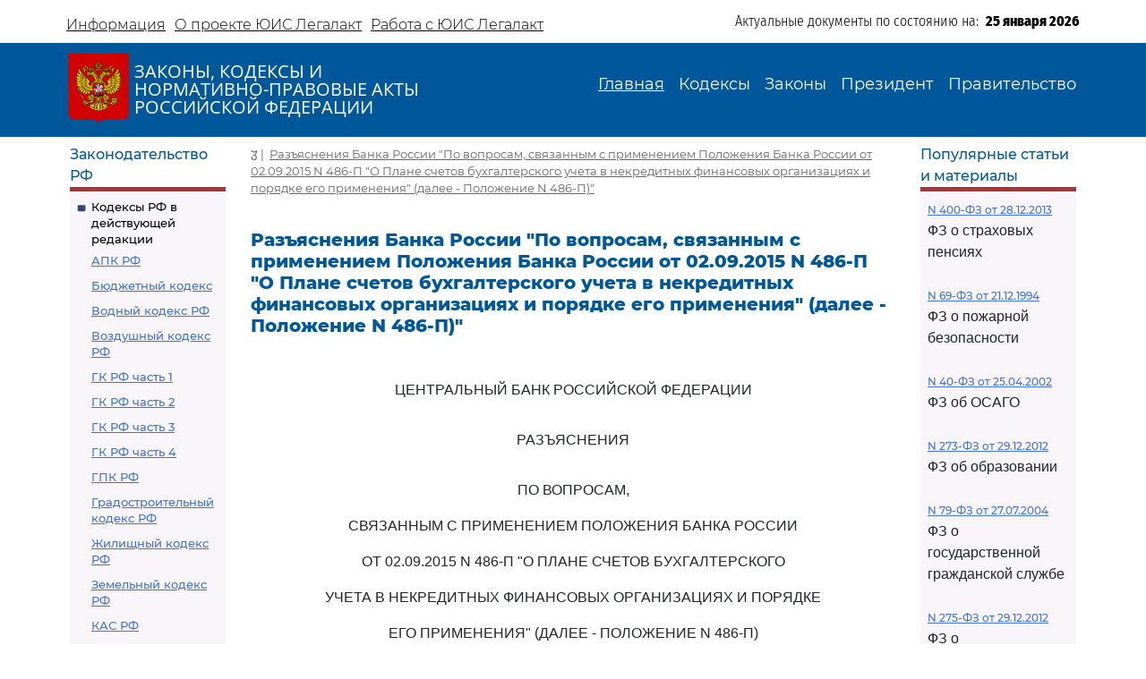

--- FILE ---
content_type: text/html; charset=utf-8
request_url: https://legalacts.ru/doc/razjasnenija-banka-rossii-po-voprosam-svjazannym-s-primeneniem-polozhenija_16/
body_size: 103158
content:
<!DOCTYPE html>
<!DOCTYPE html>
<html>
<head>
    <meta http-equiv="Content-Type" content="text/html; charset=utf-8" />
    <meta name="viewport" content="width=device-width, initial-scale=1.0" />
    <title>Разъяснения Банка России
&quot;По вопросам, связанным с применением Положения Банка России от 02.09.2015 N 486-П &quot;О Плане счетов бухгалтерского учета в некредитных финансовых организациях и порядке его применения&quot; (далее - Положение N 486-П)&quot;</title>
    <meta name="description" content="Разъяснения Банка России
&quot;По вопросам, связанным с применением Положения Банка России от 02.09.2015 N 486-П &quot;О Плане счетов бухгалтерского учета в некредитных финансовых организациях и порядке его применения&quot; (далее - Положение N 486-П)&quot;" />
    <link href="/static/css/bootstrap.min.css" rel="stylesheet">
    <link href="/static/css/bootstrap-utilities.min.css" rel="stylesheet">
    <link href="/static/css/bootstrap-icons.css" rel="stylesheet">
    <link href="/static/css/style.css" rel="stylesheet">
    
    <!--В head сайта один раз подключите библиотеку-->
    <script src="https://yastatic.net/pcode/adfox/loader.js" crossorigin="anonymous"></script>
    

<meta property="og:title" content="Разъяснения Банка России
&quot;По вопросам, связанным с применением Положения Банка России от 02.09.2015 N 486-П &quot;О Плане счетов бухгалтерского учета в некредитных финансовых организациях и порядке его применения&quot; (далее - Положение N 486-П)&quot;"/>
<meta property="og:type" content="website"/>
<meta property="og:site_name" content="Legalacts"/>
<meta property="og:url" content="https://legalacts.ru/doc/razjasnenija-banka-rossii-po-voprosam-svjazannym-s-primeneniem-polozhenija_16/"/>
<link rel="canonical" href="https://legalacts.ru/doc/razjasnenija-banka-rossii-po-voprosam-svjazannym-s-primeneniem-polozhenija_16/" />
<meta property="og:author" content="Банк России_Центральный банк Российской Федерации"/>
<script type="application/ld+json">{
    "@context": "http://schema.org/",
    "@type": "Article",
        "mainEntityOfPage": {"@type": "WebPage", "@id": "https://legalacts.ru/doc/razjasnenija-banka-rossii-po-voprosam-svjazannym-s-primeneniem-polozhenija_16/"},
        "headline": "Разъяснения Банка России
&quot;По вопросам, связанным с применением Положения Банка России от 02.09.2015 N 486-П &quot;О Плане счетов бухгалтерского учета в некредитных финансовых организациях и порядке его применения&quot; (далее - Положение N 486-П)&quot;",
        "datePublished": "2018-04-05", 
        "dateModified": "",
         "author": {"@type": "Organization", "name": "Банк России_Центральный банк Российской Федерации"}, 
        "publisher": {"@type": "Organization", "name": "Legalacts", "logo": {"@type": "ImageObject", "url": "/static/images/eagle_top.svg"}}
    }</script>
    
    <script type="application/ld+json">{"@context": "http://schema.org/", "@type": "BreadcrumbList", "itemListElement": [
        {"@type": "ListItem",  "position": 1, "name": "Разъяснения Банка России
&quot;По вопросам, связанным с применением Положения Банка России от 02.09.2015 N 486-П &quot;О Плане счетов бухгалтерского учета в некредитных финансовых организациях и порядке его применения&quot; (далее - Положение N 486-П)&quot;", "item": "https://legalacts.ru/doc/razjasnenija-banka-rossii-po-voprosam-svjazannym-s-primeneniem-polozhenija_16/"}
        ]}
    </script>

</head>
<body>
    <header>
        <div class="container-md container-fluid page-header-top">
            <div class="row pt-2">
                <div class="col-xl-6 col-12 p-0 d-none d-md-block">
                    <ul class="nav">
                        
<!-- menu-top s -->

    
    <li class="nav-item">
      <a class="nav-link" aria-current="page" href="/Informacija/">Информация</a>
    </li>

    
    <li class="nav-item">
      <a class="nav-link" aria-current="page" href="/O-proekte/">О проекте ЮИС Легалакт</a>
    </li>

    
    <li class="nav-item">
      <a class="nav-link" aria-current="page" href="/rabota-s-yuis/">Работа с ЮИС Легалакт</a>
    </li>

    

<!-- menu-top e -->


                    </ul>
                </div>
                <div class="offset-xl-1 col-xl-5 col-12 p-1 d-flex justify-content-end">
                    <span class="page-header-bottom-text">Актуальные документы по состоянию на:&nbsp;&nbsp;</span>
                    <span class="page-header-bottom-date j_date">25 января 2026</span>
                </div>
            </div>
        </div>
        <div class="container-fluid page-header-mid">
            <div class="container-md container-fluid">
                <div class="row">
                    <div class="col-lg-5 col-11 d-flex align-items-start align-items-md-center p-0">
                        <div class="flex-shrink-1"><a class="page-header-mid-link" href="/"><img class="page-header-mid-image" src="/static/images/eagle_top.svg" /></a></div>
                        <div class="page-header-mid-title w-100">ЗАКОНЫ, КОДЕКСЫ И<br /> НОРМАТИВНО-ПРАВОВЫЕ АКТЫ<br /> РОССИЙСКОЙ ФЕДЕРАЦИИ</div>
                    </div>
                    <div class="page-header-mid-menu col-lg-7 col-1 d-flex justify-content-end p-0">
                        <nav class="navbar navbar-expand-lg">
                            <button class="navbar-toggler page-header-mid-menu-toggler" type="button" data-bs-toggle="collapse" data-bs-target="#headerMenu"><i class="navbar-toggler-icon bi-list"></i></button>
                            <div id="headerMenu" class="collapse navbar-collapse">
                                <ul class="navbar-nav">
                                    
<!-- menu-top s -->

    
    <li class="nav-item">
      <a class="nav-link active" aria-current="page" href="/">Главная</a>
    </li>

    
    <li class="nav-item">
      <a class="nav-link" aria-current="page" href="/kodeksy/">Кодексы</a>
    </li>

    
    <li class="nav-item">
      <a class="nav-link" aria-current="page" href="/docs/5/">Законы</a>
    </li>

    
    <li class="nav-item">
      <a class="nav-link" aria-current="page" href="/docs/7/">Президент</a>
    </li>

    
    <li class="nav-item">
      <a class="nav-link" aria-current="page" href="/docs/8/">Правительство</a>
    </li>

    

<!-- menu-top e -->


                                </ul>
                            </div>
                        </nav>
                    </div>
                </div>
            </div>
        </div>
    </header>

    <main role="main">
        <div class="container-md container-fluid page-main">
            <div class="row">
                <div class="p-2 main-left-block col-12 col-lg-2">
                    <div class="main-left-block-title">Законодательство РФ</div>
                    <div class="main-left-block-list p-2">
                        


<div><div class="main-left-block-list-subtitle"><a href="/kodeksy/">Кодексы РФ в действующей редакции</a></div><div class="main-left-block-list-linkscontainer-top"><div><a href="/kodeks/APK-RF/" title="&quot;Арбитражный процессуальный кодекс Российской Федерации&quot; от 24.07.2002 N 95-ФЗ
(с изм. от 17.11.2005)" >АПК РФ</a></div><div><a href="/kodeks/Bjudzhetnyj-kodeks/" title="&quot;Бюджетный кодекс Российской Федерации&quot; от 31.07.1998 N 145-ФЗ
(с изм. от 31.12.1999)" >Бюджетный кодекс</a></div><div><a href="/kodeks/VodniyKodeks-RF/" title="&quot;Водный кодекс Российской Федерации&quot; от 03.06.2006 N 74-ФЗ" >Водный кодекс РФ</a></div><div><a href="/kodeks/Vozdushnyi-Kodeks-RF/" title="&quot;Воздушный кодекс Российской Федерации&quot; от 19.03.1997 N 60-ФЗ" >Воздушный кодекс РФ</a></div><div><a href="/kodeks/GK-RF-chast-1/" title="&quot;Гражданский кодекс Российской Федерации (часть первая)&quot; от 30.11.1994 N 51-ФЗ" >ГК РФ часть 1</a></div><div><a href="/kodeks/GK-RF-chast-2/" title="&quot;Гражданский кодекс Российской Федерации (часть вторая)&quot; от 26.01.1996 N 14-ФЗ
(с изм. от 26.01.1996)" >ГК РФ часть 2</a></div><div><a href="/kodeks/GK-RF-chast-3/" title="&quot;Гражданский кодекс Российской Федерации (часть третья)&quot; от 26.11.2001 N 146-ФЗ" >ГК РФ часть 3</a></div><div><a href="/kodeks/GK-RF-chast-4/" title="&quot;Гражданский кодекс Российской Федерации (часть четвертая)&quot; от 18.12.2006 N 230-ФЗ" >ГК РФ часть 4</a></div><div><a href="/kodeks/GPK-RF/" title="&quot;Гражданский процессуальный кодекс Российской Федерации&quot; от 14.11.2002 N 138-ФЗ
(с изм. от 26.12.2005)" >ГПК РФ</a></div><div><a href="/kodeks/Gradostroitelnyi-Kodeks-RF/" title="&quot;Градостроительный кодекс Российской Федерации&quot; от 29.12.2004 N 190-ФЗ" >Градостроительный кодекс РФ</a></div><div><a href="/kodeks/ZHK-RF/" title="&quot;Жилищный кодекс Российской Федерации&quot; от 29.12.2004 N 188-ФЗ" >Жилищный кодекс РФ</a></div><div><a href="/kodeks/ZK-RF/" title="&quot;Земельный кодекс Российской Федерации&quot; от 25.10.2001 N 136-ФЗ" >Земельный кодекс РФ</a></div><div><a href="/kodeks/kodeks-administrativnogo-sudoproizvodstva-rossiiskoi-federatsii-ot-08032015/" title="&quot;Кодекс административного судопроизводства Российской Федерации&quot; от 08.03.2015 N 21-ФЗ" >КАС РФ</a></div><div><a href="/kodeks/KOAP-RF/" title="&quot;Кодекс Российской Федерации об административных правонарушениях&quot; от 30.12.2001 N 195-ФЗ" >КоАП РФ</a></div><div><a href="/kodeks/KVVT-RF/" title="&quot;Кодекс внутреннего водного транспорта Российской Федерации&quot; от 07.03.2001 N 24-ФЗ" >Кодекс внутреннего водного транспорта</a></div><div><a href="/kodeks/KTM-RF/" title="&quot;Кодекс торгового мореплавания Российской Федерации&quot; от 30.04.1999 N 81-ФЗ" >Кодекс торгового мореплавания РФ</a></div><div><a href="/kodeks/LK-RF/" title="&quot;Лесной кодекс Российской Федерации&quot; от 04.12.2006 N 200-ФЗ" >Лесной кодекс</a></div><div><a href="/kodeks/NK-RF-chast-1/" title="&quot;Налоговый кодекс Российской Федерации (часть первая)&quot; от 31.07.1998 N 146-ФЗ" >Налоговый кодекс ч.1</a></div><div><a href="/kodeks/NK-RF-chast-2/" title="&quot;Налоговый кодекс Российской Федерации (часть вторая)&quot; от 05.08.2000 N 117-ФЗ" >Налоговый кодекс ч.2</a></div><div><a href="/kodeks/SK-RF/" title="&quot;Семейный кодекс Российской Федерации&quot; от 29.12.1995 N 223-ФЗ" >Семейный кодекс</a></div><div><a href="/kodeks/TK-RF/" title="&quot;Трудовой кодекс Российской Федерации&quot; от 30.12.2001 N 197-ФЗ" >ТК РФ</a></div><div><a href="/kodeks/UIK-RF/" title="&quot;Уголовно - исполнительный кодекс Российской Федерации&quot; от 08.01.1997 N 1-ФЗ" >УИК РФ</a></div><div><a href="/kodeks/UK-RF/" title="&quot;Уголовный кодекс Российской Федерации&quot; от 13.06.1996 N 63-ФЗ" >УК РФ</a></div><div><a href="/kodeks/UPK-RF/" title="&quot;Уголовно-процессуальный кодекс Российской Федерации&quot; от 18.12.2001 N 174-ФЗ" >УПК РФ</a></div></div></div>


                        <div class="banner"></div>
                        


<div><div class="main-left-block-list-subtitle"><a href="/sud/">Судебная практика высших судов РФ</a></div></div>


                        <div><div class="main-left-block-list-subtitle"><a href="/docs/5/">Законы Российской Федерации</a></div></div>

                        <div><div class="main-left-block-list-subtitle"><a href="/docs/7/">Документы Президента Российской Федерации</a></div></div>

                        <div><div class="main-left-block-list-subtitle"><a href="/docs/8/">Документы Правительства Российской Федерации</a></div></div>

                        <div><div class="main-left-block-list-subtitle"><a href="/docs/10/">Документы органов государственной власти РФ</a></div></div>

                        


<div><div class="main-left-block-list-subtitle"><a href="/sud/6/">Документы Президиума и Пленума ВС РФ</a></div><div class="main-left-block-list-linkscontainer-bottom"><div><a href="/sud/postanovlenie-plenuma-verkhovnogo-suda-rf-ot-25112025-n-31/" title="Постановление Пленума Верховного Суда РФ от 25.11.2025 N 31 &quot;О внесении изменения в Регламент Верховного Суда Российской Федерации&quot;" >
            Постановление Пленума ВС РФ от 25.11.2025 N 31
        </a></div><div><a href="/sud/postanovlenie-plenuma-verkhovnogo-suda-rf-ot-25112025-n-32/" title="Постановление Пленума Верховного Суда РФ от 25.11.2025 N 32 &quot;О проекте федерального закона &quot;О внесении изменения в статью 1 Федерального закона &quot;Об общем числе мировых судей и количестве судебных участков в субъектах Российской Федерации&quot;, подготовленном Думой Ханты-Мансийского автономного округа - Югры&quot;" >
            Постановление Пленума ВС РФ от 25.11.2025 N 32
        </a></div><div><a href="/sud/obzor-sudebnoi-praktiki-po-delam-sviazannym-s-predostavleniem-i-ispolzovaniem-publichnykh-zemelnykh-uchastkov-dlia-tselei-stroitelstva/" title="&quot;Обзор судебной практики по делам, связанным с предоставлением и использованием публичных земельных участков для целей строительства&quot; (утв. Президиумом Верховного Суда РФ 19.11.2025)" >
            &quot;Обзор судебной практики по делам, связанным с предоставлением и использованием публичных земельных участков для целей строительства&quot;
        </a></div><div><a href="/sud/obzor-praktiki-rassmotreniia-arbitrazhnymi-sudami-del-po-korporativnym-sporam-o-subsidiarnoi-otvetstvennosti-kontroliruiushchikh-lits-po-obiazatelstvam-nedeistvuiushchego-iuridicheskogo/" title="&quot;Обзор практики рассмотрения арбитражными судами дел по корпоративным спорам о субсидиарной ответственности контролирующих лиц по обязательствам недействующего юридического лица&quot; (утв. Президиумом Верховного Суда РФ 19.11.2025)" >
            &quot;Обзор практики рассмотрения арбитражными судами дел по корпоративным спорам о субсидиарной ответственности контролирующих лиц по обязательствам недействующего юридического лица&quot;
        </a></div><div><a href="/sud/postanovlenie-plenuma-verkhovnogo-suda-rf-ot-18112025-n-29/" title="Постановление Пленума Верховного Суда РФ от 18.11.2025 N 29 &quot;Об утверждении в соответствии с пунктом 9 части 3 статьи 5 Федерального конституционного закона от 5 февраля 2014 года N 3-ФКЗ &quot;О Верховном Суде Российской Федерации&quot; персональных составов президиумов судов&quot;" >
            Постановление Пленума ВС РФ от 18.11.2025 N 29
        </a></div><div><a href="/sud/postanovlenie-plenuma-verkhovnogo-suda-rf-ot-18112025-n-28/" title="Постановление Пленума Верховного Суда РФ от 18.11.2025 N 28 &quot;Об утверждении в соответствии с пунктом 9 части 3 статьи 5 Федерального конституционного закона от 5 февраля 2014 года N 3-ФКЗ &quot;О Верховном Суде Российской Федерации&quot; количественных составов президиумов судов&quot;" >
            Постановление Пленума ВС РФ от 18.11.2025 N 28
        </a></div><div><a href="/sud/postanovlenie-plenuma-verkhovnogo-suda-rf-ot-18112025-n-26/" title="Постановление Пленума Верховного Суда РФ от 18.11.2025 N 26 &quot;О создании Судебной коллегии Верховного Суда Российской Федерации&quot;" >
            Постановление Пленума ВС РФ от 18.11.2025 N 26
        </a></div><div><a href="/sud/postanovlenie-plenuma-verkhovnogo-suda-rf-ot-18112025-n-27/" title="Постановление Пленума Верховного Суда РФ от 18.11.2025 N 27 &quot;Об изменении состава Научно-консультативного совета при Верховном Суде Российской Федерации&quot;" >
            Постановление Пленума ВС РФ от 18.11.2025 N 27
        </a></div><div><a href="/sud/postanovlenie-plenuma-verkhovnogo-suda-rf-ot-18112025-n-30/" title="Постановление Пленума Верховного Суда РФ от 18.11.2025 N 30 &quot;Об изменении списка судебных примирителей&quot;" >
            Постановление Пленума ВС РФ от 18.11.2025 N 30
        </a></div><div><a href="/sud/postanovlenie-prezidiuma-verkhovnogo-suda-rf-ot-29102025-n-6-nad25pr/" title="Постановление Президиума Верховного Суда РФ от 29.10.2025 N 6-НАД25ПР Категория: Споры с органами власти. Требования: О досрочном прекращении полномочий депутата. Обстоятельства: Прокурор ссылается на то, что при принятии решения о присвоении звания &quot;Почетный гражданин&quot; гражданам депутатами не были приняты меры по урегулированию возникшего конфликта интересов или недопущению возможности его возникновения. Решение: Требование удовлетворено в части, так как установлен конфликт интересов в поведении одного из депутатов при рассмотрении вопроса о присвоении звания &quot;Почетный гражданин города&quot;, обязанность направить уведомление о возникновении (возможном возникновении) личной заинтересованности при осуществлении своих полномочий не исполнена, меры по предотвращению либо урегулированию возникшего конфликта интересов не приняты." >
            Постановление Президиума ВС РФ от 29.10.2025 N 6-НАД25ПР
        </a></div><div class="text-end"><a href="/sud/6/">Подробнее...</a></div></div></div>


                        


<div><div class="main-left-block-list-subtitle"><a href="/kodeksy_RSFSR/">Кодексы СССР и РСФСР</a></div><div class="main-left-block-list-linkscontainer-top"><div><a href="/kodeks/vodnyi-kodeks-rsfsr-utv-vs-rsfsr-30061972/" title="&quot;Водный кодекс РСФСР&quot;
(утв. ВС РСФСР 30.06.1972)
(ред. от 12.03.1980, с изм. от 18.01.1985)" >Водный кодекс РСФСР</a></div><div><a href="/kodeks/grazhdanskii-protsessualnyi-kodeks-rsfsr-utv-vs-rsfsr/" title="&quot;Гражданский процессуальный кодекс РСФСР&quot;
(утв. ВС РСФСР 11.06.1964)
(ред. от 03.07.1992)" >ГПК РСФСР</a></div><div><a href="/kodeks/grazhdanskii-kodeks-rsfsr-utv-vs-rsfsr-11061964/" title="&quot;Гражданский кодекс РСФСР&quot;
(утв. ВС РСФСР 11.06.1964)
(ред. от 24.12.1992)" >Гражданский кодекс РСФСР</a></div><div><a href="/kodeks/zhilishchnyi-kodeks-rsfsr-utv-vs-rsfsr-24061983/" title="&quot;Жилищный кодекс РСФСР&quot;
(утв. ВС РСФСР 24.06.1983)
(ред. от 06.07.1991, с изм. от 23.06.1995)" >Жилищный кодекс РСФСР</a></div><div><a href="/kodeks/zemelnyi-kodeks-rsfsr-utv-vs-rsfsr-25041991/" title="&quot;Земельный кодекс РСФСР&quot;
(утв. ВС РСФСР 25.04.1991 N 1103-1)" >Земельный кодекс РСФСР</a></div><div><a href="/kodeks/ispravitelno-trudovoi-kodeks-rsfsr-utv-vs/" title="&quot;Исправительно - трудовой кодекс РСФСР&quot;
(утв. ВС РСФСР 18.12.1970)
(ред. от 06.07.1993)" >Исправительно - трудовой кодекс РСФСР</a></div><div><a href="/kodeks/KOAP-RSFSR/" title="&quot;Кодекс РСФСР об административных правонарушениях&quot;
(утв. ВС РСФСР 20.06.1984)
(ред. от 16.07.1993)" >КоАП РСФСР</a></div><div><a href="/kodeks/kodeks-zakonov-o-trude-rossiiskoi-federatsii-utv/" title="&quot;Кодекс законов о труде Российской Федерации&quot;
(утв. ВС РСФСР 09.12.1971)
(ред. от 25.09.1992)" >Кодекс законов о труде</a></div><div><a href="/kodeks/kodeks-o-brake-i-seme-rsfsr-utv/" title="&quot;Кодекс о браке и семье РСФСР&quot;
(утв. ВС РСФСР 30.07.1969)
(ред. от 24.02.1987)" >Кодекс о браке и семье РСФСР</a></div><div><a href="/kodeks/ugolovnyi-kodeks-rsfsr-utv-vs-rsfsr-27101960/" title="&quot;Уголовный кодекс РСФСР&quot;
(утв. ВС РСФСР 27.10.1960)
(ред. от 27.08.1993)" >УК РСФСР</a></div><div><a href="/kodeks/ugolovno-protsessualnyi-kodeks-rsfsr-utv-vs/" title="&quot;Уголовно - процессуальный кодекс РСФСР&quot;
(утв. ВС РСФСР 27.10.1960)
(ред. от 27.08.1993, с изм. от 03.05.1995)" >УПК РСФСР</a></div></div></div>


                    </div>
                </div>
                <div class="main-center-block col-12 col-lg-8">
                    <div class="main-center-block-crambs"><a href="/"><i class="bi-house-fill"></i></a>&nbsp;|&nbsp;
                    

    <a href="/doc/razjasnenija-banka-rossii-po-voprosam-svjazannym-s-primeneniem-polozhenija_16/">Разъяснения Банка России
&quot;По вопросам, связанным с применением Положения Банка России от 02.09.2015 N 486-П &quot;О Плане счетов бухгалтерского учета в некредитных финансовых организациях и порядке его применения&quot; (далее - Положение N 486-П)&quot;</a>
    


                    </div>

                    

                    
<!-- topadv -->
<!--AdFox START-->
<!--yandex_legalact.e-->
<!--Площадка: Легалакт / * / *-->
<!--Тип баннера: 680*250 верх-->
<!--Расположение: <верх страницы>-->
<div id="adfox_160102648262022886" style="max-width: 650px"></div>
<script>
    window.Ya.adfoxCode.createAdaptive({
        ownerId: 289615,
        containerId: 'adfox_160102648262022886',
        params: {
            pp: 'g',
            ps: 'drhy',
            p2: 'gynj'
        }
    }, ['desktop', 'tablet', 'phone'], {
        tabletWidth: 830,
        phoneWidth: 480,
        isAutoReloads: false
    });
</script>
<br clear="all">


<h1 class="main-center-block-title pb-4">
    Разъяснения Банка России
&quot;По вопросам, связанным с применением Положения Банка России от 02.09.2015 N 486-П &quot;О Плане счетов бухгалтерского учета в некредитных финансовых организациях и порядке его применения&quot; (далее - Положение N 486-П)&quot;
</h1>





    <pre></pre><p class="pCenter"><a name="100001"></a>ЦЕНТРАЛЬНЫЙ БАНК РОССИЙСКОЙ ФЕДЕРАЦИИ</p><pre></pre><p class="pCenter"><a name="100002"></a>РАЗЪЯСНЕНИЯ</p><pre></pre><p class="pCenter"><a name="100003"></a>ПО ВОПРОСАМ,</p><p class="pCenter">СВЯЗАННЫМ С ПРИМЕНЕНИЕМ ПОЛОЖЕНИЯ БАНКА РОССИИ</p><p class="pCenter">ОТ 02.09.2015 N 486-П "О ПЛАНЕ СЧЕТОВ БУХГАЛТЕРСКОГО</p><p class="pCenter">УЧЕТА В НЕКРЕДИТНЫХ ФИНАНСОВЫХ ОРГАНИЗАЦИЯХ И ПОРЯДКЕ</p><p class="pCenter">ЕГО ПРИМЕНЕНИЯ" (ДАЛЕЕ - ПОЛОЖЕНИЕ N 486-П)</p><pre></pre><table border="1px"><tr><td><p class="pCenter"><a name="100004"></a>N 1 вопроса</p></td><td><p class="pCenter"><a name="100005"></a>Вопрос</p></td><td><p class="pCenter"><a name="100006"></a>Разъяснения Банка России</p></td></tr><tr><td><p class="pCenter"><a name="100007"></a>1</p></td><td><p class="pCenter"><a name="100008"></a>2</p></td><td><p class="pCenter"><a name="100009"></a>3</p></td></tr><tr><td><p class="pCenter"><a name="100010"></a>1.</p></td><td><p class="pBoth"><a name="100011"></a>Организация на основании соглашения о предоставлении субсидии получила в безвозмездное пользование помещение на неопределенный срок. Просим указать порядок отражения в бухгалтерском учете полученного в безвозмездное пользование помещения.</p></td><td><p class="pBoth"><a name="100012"></a>Помещение, полученное по договору безвозмездного пользования на неопределенный срок на основании соглашения о предоставлении субсидии, отражается на внебалансовых счетах следующей бухгалтерской записью:</p><p class="pBoth">Дебет <a href='/doc/polozhenie-o-plane-schetov-bukhgalterskogo-ucheta-v-nekreditnykh-finansovykh/#104223'>счета N 99998</a> "Счет для корреспонденции с пассивными счетами при двойной записи"</p><p class="pBoth">Кредит <a href='/doc/polozhenie-o-plane-schetov-bukhgalterskogo-ucheta-v-nekreditnykh-finansovykh/#104199'>счета N 91507</a> "Основные средства, полученные по договорам аренды".</p><p class="pBoth">Некредитная финансовая организация (далее - НФО) может предусмотреть в стандартах экономического субъекта, что на внебалансовом <a href='/doc/polozhenie-o-plane-schetov-bukhgalterskogo-ucheta-v-nekreditnykh-finansovykh/#104199'>счете N 91507</a> "Основные средства, полученные по договорам аренды" помещение отражается по стоимости, указанной в договоре, либо по справедливой стоимости.</p><p class="pBoth">Отражать указанное помещение, полученное по договору безвозмездного пользования, на балансовых счетах не требуется.</p><p class="pBoth">Затраты микрофинансовой организации-ссудополучателя на проведение ремонта безвозмездно полученного имущества, а также расходы по поддержанию объекта основного средства в исправном состоянии включаются в состав расходов по обычным видам деятельности.</p><p class="pBoth">При осуществлении раскрытия информации об операциях по учету государственных субсидий в бухгалтерской (финансовой) отчетности микрофинансовой организации следует руководствоваться <a href='/doc/mezhdunarodnyi-standart-finansovoi-otchetnosti-ias-20-uchet/#100074'>пунктом 39</a> МСФО (IAS) 20 "Учет государственных субсидий и раскрытие информации о государственной помощи".</p></td></tr><tr><td><p class="pCenter"><a name="100013"></a>2.</p></td><td><p class="pBoth"><a name="100014"></a>Микрофинансовая организация на основании соглашения о предоставлении субсидии получает субсидию (денежные средства) в форме имущественного взноса на осуществление им уставной деятельности в целях реализации мероприятия "Развитие и обеспечение деятельности системы микрофинансирования" государственной программы. Микрофинансовая организация, в свою очередь, обязуется осуществлять мероприятия по оказанию поддержки субъектов малого предпринимательства в виде предоставления микрозаймов по льготной процентной ставке. Субсидия возврату не подлежит, за исключением случая нецелевого использования.</p><p class="pBoth">Как правомерно учесть данную субсидию?</p></td><td><p class="pBoth"><a name="100015"></a>В соответствии с <a href='/doc/polozhenie-otraslevoi-standart-bukhgalterskogo-ucheta-dokhodov-raskhodov-i-prochego/#100126'>пунктом 3.4</a> Положения Банка России от 02.09.2015 года N 487-П "Отраслевой стандарт бухгалтерского учета доходов, расходов и прочего совокупного дохода некредитных финансовых организаций" (далее - Положение N 487-П) доходами НФО не признаются поступления от учредителей, акционеров, участников, пайщиков, членов обществ взаимного страхования, собственников в виде вкладов, взносов, денежных средств и другого имущества.</p><p class="pBoth">При определении того является ли поступление от учредителя взносом в капитал, необходимо оценить вероятность и возможные основания для возврата этих поступлений. Безвозвратные поступления классифицируются как взносы в капитал, поскольку в этих операциях учредитель выступает именно в качестве собственника.</p><p class="pBoth">Поступление денежных средств от учредителей отражается следующими бухгалтерскими записями:</p><p class="pBoth">Дебет <a href='/doc/polozhenie-o-plane-schetov-bukhgalterskogo-ucheta-v-nekreditnykh-finansovykh/#103456'>счета N 60330</a> "Расчеты с акционерами, участниками, пайщиками".</p><p class="pBoth">Кредит <a href='/doc/polozhenie-o-plane-schetov-bukhgalterskogo-ucheta-v-nekreditnykh-finansovykh/#100158'>счета N 11001</a> "Целевое финансирование некоммерческих организаций";</p><p class="pBoth">Дебет <a href='/doc/polozhenie-o-plane-schetov-bukhgalterskogo-ucheta-v-nekreditnykh-finansovykh/#100232'>счета N 20501</a> "Расчетные счета в кредитных организациях"</p><p class="pBoth">Кредит <a href='/doc/polozhenie-o-plane-schetov-bukhgalterskogo-ucheta-v-nekreditnykh-finansovykh/#103456'>счета N 60330</a> "Расчеты с акционерами, участниками, пайщиками".</p></td></tr><tr><td><p class="pCenter"><a name="100016"></a>3.</p></td><td><p class="pBoth"><a name="100017"></a>Какой датой необходимо перенести суммы со счетов доходов и расходов на <a href='/doc/polozhenie-o-plane-schetov-bukhgalterskogo-ucheta-v-nekreditnykh-finansovykh/#103706'>счета N 70801</a> "Прибыль прошлого года" и <a href='/doc/polozhenie-o-plane-schetov-bukhgalterskogo-ucheta-v-nekreditnykh-finansovykh/#103709'>N 70802</a> "Убыток прошлого года"?</p></td><td><p class="pBoth"><a name="100018"></a>Согласно <a href='/doc/polozhenie-o-plane-schetov-bukhgalterskogo-ucheta-v-nekreditnykh-finansovykh/#106388'>пункту 7.21</a> приложения 2 к Положению N 486-П на дату подписания годовой бухгалтерской (финансовой) отчетности остатков на <a href='/doc/polozhenie-o-plane-schetov-bukhgalterskogo-ucheta-v-nekreditnykh-finansovykh/#103915'>счетах NN 720</a> - <a href='/doc/polozhenie-o-plane-schetov-bukhgalterskogo-ucheta-v-nekreditnykh-finansovykh/#104107'>729</a> быть не должно. Следовательно, перенос остатков с указанных счетов на <a href='/doc/polozhenie-o-plane-schetov-bukhgalterskogo-ucheta-v-nekreditnykh-finansovykh/#103704'>счет N 708</a> "Прибыль (убыток) прошлого года" осуществляются на дату подписания годовой бухгалтерской (финансовой) отчетности.</p></td></tr><tr><td><p class="pCenter"><a name="100019"></a>4.</p></td><td><p class="pBoth"><a name="100020"></a>В результате мошеннических действий третьих лиц в кассе выявлена недостача денежных средств. Виновное лицо установлено, недостача признана и отнесена на расчеты с прочими дебиторами (возможна ситуация, виновное лицо - не сотрудник). Денежные средства внесены в кассу.</p><p class="pBoth">Просим указать порядок бухгалтерского учета данной операции.</p></td><td><p class="pBoth"><a name="100021"></a>В соответствии с <a href='/doc/polozhenie-o-plane-schetov-bukhgalterskogo-ucheta-v-nekreditnykh-finansovykh/#105994'>пунктом 6.13</a> приложения 2 к Положению N 486-П суммы недостач денежных средств, выявленных в кассе НФО, если виновные лица не установлены, учитываются на <a href='/doc/polozhenie-o-plane-schetov-bukhgalterskogo-ucheta-v-nekreditnykh-finansovykh/#103444'>счете N 60323</a> "Расчеты с прочими дебиторами".</p><p class="pBoth">Согласно <a href='/doc/polozhenie-o-plane-schetov-bukhgalterskogo-ucheta-v-nekreditnykh-finansovykh/#105936'>пункту 6.8</a> Положения N 486-П суммы недостач денежных средств и других ценностей, возникших в результате кассовых просчетов, хищений и других злоупотреблений, если виновное лицо (сотрудник) установлено, учитываются на <a href='/doc/polozhenie-o-plane-schetov-bukhgalterskogo-ucheta-v-nekreditnykh-finansovykh/#103414'>счете N 60308</a> "Расчеты с работниками по подотчетным суммам".</p><p class="pBoth">В дату выявления недостачи денежных средств в кассе НФО при отсутствии установленных виновных лиц осуществляется бухгалтерская запись:</p><p class="pBoth">Дебет <a href='/doc/polozhenie-o-plane-schetov-bukhgalterskogo-ucheta-v-nekreditnykh-finansovykh/#103444'>счета N 60323</a> "Расчеты с прочими дебиторами"</p><p class="pBoth">Кредит <a href='/doc/polozhenie-o-plane-schetov-bukhgalterskogo-ucheta-v-nekreditnykh-finansovykh/#100170'>счета N 20202</a> "Касса организации".</p><p class="pBoth">В дату, когда установлено виновное лицо (сотрудник) в отношении указанной недостачи, осуществляется следующая бухгалтерская запись:</p><p class="pBoth">Дебет <a href='/doc/polozhenie-o-plane-schetov-bukhgalterskogo-ucheta-v-nekreditnykh-finansovykh/#103414'>счета N 60308</a> "Расчеты с работниками по подотчетным суммам"</p><p class="pBoth">Кредит <a href='/doc/polozhenie-o-plane-schetov-bukhgalterskogo-ucheta-v-nekreditnykh-finansovykh/#103444'>счета N 60323</a> "Расчеты с прочими дебиторами".</p><p class="pBoth">Внесение денежных средств сотрудником в кассу НФО отражается следующей бухгалтерской записью:</p><p class="pBoth">Дебет <a href='/doc/polozhenie-o-plane-schetov-bukhgalterskogo-ucheta-v-nekreditnykh-finansovykh/#100170'>счета N 20202</a> "Касса организации"</p><p class="pBoth">Кредит <a href='/doc/polozhenie-o-plane-schetov-bukhgalterskogo-ucheta-v-nekreditnykh-finansovykh/#103414'>счета N 60308</a> "Расчеты с работниками по подотчетным суммам".</p><p class="pBoth">При внесении виновным лицом (не сотрудником) указанной недостачи, осуществляется следующая бухгалтерская запись:</p><p class="pBoth">Дебет счета по учету денежных средств</p><p class="pBoth">Кредит <a href='/doc/polozhenie-o-plane-schetov-bukhgalterskogo-ucheta-v-nekreditnykh-finansovykh/#103444'>счета N 60323</a> "Расчеты с прочими дебиторами".</p></td></tr><tr><td><p class="pCenter"><a name="100022"></a>5.</p></td><td><p class="pBoth"><a name="100023"></a>Просим пояснить, на каком счете отражается добавочный капитал, сформированный при приобретении кооперативом основных средств за счет целевых взносов при переходе НФО на <a href='/doc/polozhenie-o-plane-schetov-bukhgalterskogo-ucheta-v-nekreditnykh-finansovykh/#100048'>План</a> счетов бухгалтерского учета в некредитных финансовых организациях, утвержденный Положением N 486-П, с 01.01.2018.</p></td><td><p class="pBoth"><a name="100024"></a>НФО на 01.01.2018 переносит остатки <a href='/doc/prikaz-minfina-rf-ot-31102000-n-94n/#102223'>счета 83</a> "Добавочный капитал" в сумме использованных средств целевого финансирования на:</p><p class="pBoth"><a href='/doc/polozhenie-o-plane-schetov-bukhgalterskogo-ucheta-v-nekreditnykh-finansovykh/#100158'>счет 11001</a> "Целевое финансирование некоммерческих организаций", если добавочный капитал был сформирован за счет целевых поступлений, которые не являются выручкой в соответствии с <a href='/doc/mezhdunarodnyi-standart-finansovoi-otchetnosti-ifrs-15-vyruchka/'>МСФО (IFRS) 15</a> "Выручка по договорам с покупателями";</p><p class="pBoth"><a href='/doc/polozhenie-o-plane-schetov-bukhgalterskogo-ucheta-v-nekreditnykh-finansovykh/#100148'>счет N 10801</a> "Нераспределенная прибыль" (либо на <a href='/doc/polozhenie-o-plane-schetov-bukhgalterskogo-ucheta-v-nekreditnykh-finansovykh/#100153'>счет N 10901</a> "Непокрытый убыток"), если добавочный капитал был сформирован за счет целевых поступлений, которые являются выручкой в соответствии с <a href='/doc/mezhdunarodnyi-standart-finansovoi-otchetnosti-ifrs-15-vyruchka/'>МСФО (IFRS) 15</a> "Выручка по договорам с покупателями".</p></td></tr><tr><td><p class="pCenter"><a name="100025"></a>6.</p></td><td><p class="pBoth"><a name="100026"></a>Вправе ли НФО (кроме НПФ) указывать в десятом разряде номера лицевого счета дополнительный цифровой код?</p></td><td><p class="pBoth"><a name="100027"></a>Схема нумерации лицевых счетов, указанная в <a href='/doc/polozhenie-o-plane-schetov-bukhgalterskogo-ucheta-v-nekreditnykh-finansovykh/#106632'>приложении 3</a> к Положению N 486-П, предусматривает разные подходы для счетов учета операций в зависимости от вида деятельности НФО.</p><p class="pBoth">Согласно Схеме нумерации лицевых счетов, для счетов учета операций по пенсионной деятельности в 10 разряде проставляется вид деятельности НПФ.</p><p class="pBoth">Для счетов учета операций НФО с видом деятельности, отличным от пенсионной деятельности, в разрядах с 10 по 20 указывается порядковый номер лицевого счета.</p><p class="pBoth">В связи с чем, в лицевых счетах, открытых для учета операций НФО, в 10 разряде лицевого счета признак счета может иметь как значение "0", так и иные значения.</p></td></tr><tr><td><p class="pCenter"><a name="100028"></a>7.</p></td><td><p class="pBoth"><a name="100029"></a>На каких внебалансовых счетах следует учитывать судебную задолженность по пеням (начисленным по займам), членским взносам, госпошлине, списанную с баланса из-за невозможности взыскания?</p></td><td><p class="pBoth"><a name="100030"></a>Суммы задолженности по займам и прочим размещенным средствам, списанные за счет резервов под обесценение, отражаются на внебалансовых <a href='/doc/polozhenie-o-plane-schetov-bukhgalterskogo-ucheta-v-nekreditnykh-finansovykh/#104216'>счетах N 91801</a> "Задолженность по прочим размещенным средствам, списанная за счет резервов под обесценение" и <a href='/doc/polozhenie-o-plane-schetov-bukhgalterskogo-ucheta-v-nekreditnykh-finansovykh/#104219'>N 91804</a> "Задолженность по займам, списанная за счет резервов под обесценение".</p><p class="pBoth">Учет списанной с баланса иной дебиторской задолженности из-за невозможности взыскания НФО при необходимости организует самостоятельно без использования счетов бухгалтерского учета.</p></td></tr><tr><td><p class="pCenter"><a name="100031"></a>8.</p></td><td><p class="pBoth"><a name="100032"></a>Просим уточнить порядок оформления приходных и расходных кассовых ордеров.</p></td><td><p class="pBoth"><a name="100033"></a>В реквизитах (полях) кассовых документов указывается номер счета, на котором согласно учетной политике некредитной финансовой организации в соответствии с <a href='/doc/polozhenie-o-plane-schetov-bukhgalterskogo-ucheta-v-nekreditnykh-finansovykh/'>Положением</a> N 486-П отражаются операции приема, выдачи наличных денег соответственно.</p><p class="pBoth">Перечень обязательных реквизитов, подлежащих отражению в обозначении лицевых счетов, и порядок их нумерации определен <a href='/doc/polozhenie-o-plane-schetov-bukhgalterskogo-ucheta-v-nekreditnykh-finansovykh/#106632'>приложением 3</a> к Положению N 486-П, согласно которому в номере лицевого счета предусмотрено двадцать знаков. Вместе с тем, в целях создания резерва некредитным финансовым организациям целесообразно в программном обеспечении предусмотреть для номеров счетов 25 знаков (резерв - пять знаков).</p><p class="pBoth">Микрофинансовым организациям при ведении кассовых операций необходимо руководствоваться <a href='/doc/ukazanie-banka-rossii-ot-11032014-n-3210-u/'>Указанием</a> Банка России от 11.03.2014 N 3210-У "О порядке ведения кассовых операций юридическими лицами и упрощенном порядке ведения кассовых операций индивидуальными предпринимателями и субъектами малого предпринимательства", устанавливающим порядок ведения кассовых операций с банкнотами и монетой Банка России на территории Российской Федерации, в том числе для юридических лиц.</p></td></tr><tr><td><p class="pCenter"><a name="100034"></a>9.</p></td><td><p class="pBoth"><a name="100035"></a>Просим разъяснить порядок отражения в бухгалтерском учете клиринговой организации индивидуального клирингового обеспечения участников клиринга, в случае если по каким-либо причинам поступившие денежные средства отражаются в качестве средств обеспечения следующим днем.</p></td><td><p class="pBoth"><a name="100036"></a>Порядок отражения в бухгалтерском учете операций по учету денежных средств участников клиринга клиринговая организация утверждает в учетной политике или в стандартах экономического субъекта, руководствуясь нормами <a href='/doc/polozhenie-o-plane-schetov-bukhgalterskogo-ucheta-v-nekreditnykh-finansovykh/'>Положения</a> N 486-П.</p><p class="pBoth">Перечисление участником индивидуального клирингового обеспечения в бухгалтерском учете отражается по <a href='/doc/polozhenie-o-plane-schetov-bukhgalterskogo-ucheta-v-nekreditnykh-finansovykh/#100335'>счету N 30416</a> "Средства на клиринговых банковских счетах для исполнения обязательств ииндивидуального клирингового обеспечения" в корреспонденции со <a href='/doc/polozhenie-o-plane-schetov-bukhgalterskogo-ucheta-v-nekreditnykh-finansovykh/#100335'>счетом N 30420</a> "Средства для исполнения обязательств, допущенных к клирингу, и индивидуального клирингового обеспечения".</p><p class="pBoth">В случае, если по каким-либо причинам (например, при зачислении денежных средств на клиринговый счет после 19 часов) денежные средства зачислены на <a href='/doc/polozhenie-o-plane-schetov-bukhgalterskogo-ucheta-v-nekreditnykh-finansovykh/#100329'>счет N 30416</a> и не могут быть отражены по <a href='/doc/polozhenie-o-plane-schetov-bukhgalterskogo-ucheta-v-nekreditnykh-finansovykh/#100335'>счету N 30420</a> этим же днем, то указанные денежные средства следует отразить по <a href='/doc/polozhenie-o-plane-schetov-bukhgalterskogo-ucheta-v-nekreditnykh-finansovykh/#101588'>счету N 47422</a> "Обязательства по прочим финансовым операциям".</p></td></tr><tr><td><p class="pCenter"><a name="100037"></a>10.</p></td><td><p class="pBoth"><a name="100038"></a>Просьба разъяснить порядок отражения в бухгалтерском учете денежных средств депонентов, находящихся на специальном депозитарном счете, открытом депозитарием в кредитной организации.</p></td><td><p class="pBoth"><a name="100039"></a>В соответствии со <a href='/doc/federalnyi-zakon-ot-22041996-n-39-fz-o/#001798'>статьей 7</a> Федерального закона от 22.04.1996 N 39-ФЗ "О рынке ценных бумаг" в случае оказания депоненту услуг, связанных с получением доходов по ценным бумагам и иных причитающихся владельцам ценных бумаг выплат (в том числе денежных сумм, полученных от погашения ценных бумаг, денежных сумм, полученных от выпустившего ценные бумаги лица в связи с их приобретением указанным лицом, или денежных сумм, полученных в связи с приобретением третьим лицом), денежные средства депонентов должны находиться на отдельном банковском счете (счетах), открываемом (открываемых) депозитарием в кредитной организации (специальный депозитарный счет (счета).</p><p class="pBoth">Депозитарий обязан вести учет находящихся на специальном депозитарном счете (счетах) денежных средств каждого депонента и отчитываться перед ним.</p><p class="pBoth">Денежные средства, находящиеся на специальном депозитарном счете (счетах), не удовлетворяют условиям признания в качестве актива депозитария и на счетах бухгалтерского учета депозитарием не отражаются. Внутренний учет указанных денежных средств осуществляется депозитарием в соответствии с нормативными актами Банка России, регулирующими депозитарную деятельность.</p><p class="pBoth">Движение денежных средств на специальном депозитарном счете в бухгалтерской (финансовой) отчетности депозитария не отражается.</p><p class="pBoth">Денежные средства, находящиеся на специальном депозитарном счете (счетах), на внебалансовых счетах депозитарием также не отражаются.</p></td></tr><tr><td><p class="pCenter"><a name="100040"></a>11.</p></td><td><p class="pBoth"><a name="100041"></a>Какими бухгалтерскими записями некредитной финансовой организации следует отразить в бухгалтерском учете уплату НДС за Закрытый паевой инвестиционный фонд, находящийся под управлением, и возмещение данных расходов фондом.</p></td><td><p class="pBoth"><a name="100042"></a>В соответствии со <a href='/kodeks/NK-RF-chast-2/razdel-viii/glava-21/statja-174.1/#007317'>статьей 174.1</a> Налогового кодекса Российской Федерации (далее - НК РФ) управляющая компания паевого инвестиционного фонда (далее - ЗПИФ) признается налогоплательщиком по налогу на добавленную стоимость (далее - НДС) при совершении операций с имуществом ЗПИФ и имеет право на налоговый вычет по товарам (работам, услугам), приобретаемым для осуществления операций с имуществом ЗПИФ, признаваемых объектом налогообложения НДС.</p><p class="pBoth">В случае если исполнение обязанности по уплате НДС при совершении операций с имуществом ЗПИФ приводит к возникновению кредиторской задолженности по расчетам с бюджетом по НДС, такая задолженность отражается управляющей компанией ЗПИФ в собственном бухгалтерском балансе.</p><p class="pBoth">Суммы НДС, полученные по операциям с имуществом ЗПИФ, облагаемым НДС, отражаются управляющей компанией ЗПИФ бухгалтерской записью:</p><p class="pBoth">Дебет <a href='/doc/polozhenie-o-plane-schetov-bukhgalterskogo-ucheta-v-nekreditnykh-finansovykh/#101628'>счета N 47902</a> "Дебиторская задолженность по операциям доверительного управления" (далее - счет N 47902)</p><p class="pBoth">Кредит <a href='/doc/polozhenie-o-plane-schetov-bukhgalterskogo-ucheta-v-nekreditnykh-finansovykh/#103417'>счета N 60309</a> "Налог на добавленную стоимость, полученный" (далее - счет N 60309).</p><p class="pBoth">Суммы НДС, уплаченные по товарам (работам, услугам), приобретаемым для осуществления операций с имуществом ЗПИФ, признаваемых объектом налогообложения НДС, отражаются управляющей компанией ЗПИФ бухгалтерской записью:</p><p class="pBoth">Дебет <a href='/doc/polozhenie-o-plane-schetov-bukhgalterskogo-ucheta-v-nekreditnykh-finansovykh/#103420'>счета N 60310</a> "Налог на добавленную стоимость, уплаченный" (далее - счет N 60310)</p><p class="pBoth">Кредит <a href='/doc/polozhenie-o-plane-schetov-bukhgalterskogo-ucheta-v-nekreditnykh-finansovykh/#101631'>счета N 47903</a> "Кредиторская задолженность по операциям доверительного управления" (далее - счет N 47903).</p><p class="pBoth">Суммы, принимаемые к вычету в установленном <a href='/kodeks/NK-RF-chast-1/'>НК</a> РФ порядке из общей суммы начисленного НДС, отражаются управляющей компанией ЗПИФ бухгалтерской записью:</p><p class="pBoth">Дебет <a href='/doc/polozhenie-o-plane-schetov-bukhgalterskogo-ucheta-v-nekreditnykh-finansovykh/#103417'>счета N 60309</a></p><p class="pBoth">Кредит <a href='/doc/polozhenie-o-plane-schetov-bukhgalterskogo-ucheta-v-nekreditnykh-finansovykh/#103420'>счета N 60310</a>.</p><p class="pBoth">Суммы НДС по операциям с имуществом ЗПИФ, подлежащие уплате в бюджет, отражаются управляющей компанией ЗПИФ бухгалтерской записью:</p><p class="pBoth">Дебет <a href='/doc/polozhenie-o-plane-schetov-bukhgalterskogo-ucheta-v-nekreditnykh-finansovykh/#103417'>счета N 60309</a></p><p class="pBoth">Кредит <a href='/doc/polozhenie-o-plane-schetov-bukhgalterskogo-ucheta-v-nekreditnykh-finansovykh/#103396'>счета N 60301</a> "Расчеты по налогам и сборам, кроме налога на прибыль" (далее - счет N 60301).</p><p class="pBoth">Уплата управляющей компанией ЗПИФ НДС по операциям с имуществом ЗПИФ в бюджет отражается бухгалтерской записью:</p><p class="pBoth">Дебет <a href='/doc/polozhenie-o-plane-schetov-bukhgalterskogo-ucheta-v-nekreditnykh-finansovykh/#103396'>счета N 60301</a></p><p class="pBoth">Кредит <a href='/doc/polozhenie-o-plane-schetov-bukhgalterskogo-ucheta-v-nekreditnykh-finansovykh/#100232'>счета N 20501</a> "Расчетные счета в кредитных организациях".</p><p class="pBoth">Поступление на расчетный счет управляющей компании возмещения суммы уплаченного в бюджет НДС из имущества, составляющего ЗПИФ, отражается бухгалтерской записью:</p><p class="pBoth">Дебет соответствующего счета по учету денежных средств</p><p class="pBoth">Кредит <a href='/doc/polozhenie-o-plane-schetov-bukhgalterskogo-ucheta-v-nekreditnykh-finansovykh/#101628'>счета N 47902</a>.</p></td></tr><tr><td><p class="pCenter"><a name="100043"></a>12.</p></td><td><p class="pBoth"><a name="100044"></a>Просим разъяснить порядок отражения в бухгалтерском учете безвозмездного финансирования, предоставленного организации учредителем, в случае, когда дата протокола (документа - основания безвозмездного финансирования) и дата фактического поступления денежных средств не совпадают.</p></td><td><p class="pBoth"><a name="100045"></a>Безвозмездное финансирование, предоставленное организации учредителем следует отражать в день поступления денежных средств на счет организации бухгалтерской записью:</p><p class="pBoth">Дебет счета по учету денежных средств</p><p class="pBoth">Кредит <a href='/doc/polozhenie-o-plane-schetov-bukhgalterskogo-ucheta-v-nekreditnykh-finansovykh/#100114'>счета N 10614</a> "Безвозмездное финансирование, предоставленное организации акционерами, участниками".</p></td></tr><tr><td><p class="pCenter"><a name="100046"></a>13.</p></td><td><p class="pBoth"><a name="100047"></a>Просим разъяснить порядок отражения в бухгалтерском учете НФО операций по увеличению уставного капитала при реорганизации в форме присоединения.</p></td><td><p class="pBoth"><a name="100048"></a>В соответствии с пунктом 2 статьи 17 Федерального закона от 26.12.1995 N 208-ФЗ "Об акционерных обществах" присоединяемое общество и общество, к которому осуществляется присоединение, заключают договор о присоединении.</p><p class="pBoth">В соответствии с <a href='/doc/prikaz-minfina-rf-ot-20052003-n-44n/#100088'>пунктом 25</a> Методических рекомендаций по формированию бухгалтерской отчетности при осуществлении реорганизации организаций, утвержденных Приказом Министерства финансов Российской Федерации от 20.05.2003 N 44н, в соответствии с договором о присоединении и предусмотренным в нем решением учредителей о порядке конвертации (обмена) акций (долей, паев) организаций, реорганизуемых в форме присоединения, в (на) акции (доли, паи) правопреемника в бухгалтерской отчетности правопреемника на дату внесения в Единый государственный реестр юридических лиц (далее - Реестр) записи о прекращении деятельности последней из присоединенных организаций отражается сформированный уставный капитал.</p><p class="pBoth">В случае если договором о присоединении предусмотрено увеличение уставного капитала правопреемника по сравнению с суммой уставных капиталов реорганизуемых организаций, в том числе за счет собственных источников участвующих в реорганизации в форме присоединения организаций (добавочного капитала, нераспределенной прибыли и т.д.), то в бухгалтерской отчетности правопреемника на дату внесения в Реестр записи о прекращении деятельности последней из присоединенных организаций отражается величина уставного капитала, зафиксированная в договоре о присоединении.</p><p class="pBoth">В случае если в договоре о присоединении предусмотрено уменьшение величины уставного капитала правопреемника, по сравнению с суммой уставных капиталов реорганизуемых организаций, то в бухгалтерской отчетности правопреемника на дату внесения в Реестр записи о прекращении деятельности последней из присоединенных организаций отражается величина уставного капитала, зафиксированная в договоре о присоединении, а разница подлежит урегулированию в бухгалтерском балансе правопреемника в разделе "Капитал и резервы" числовым показателем "Нераспределенная прибыль (непокрытый убыток)".</p><p class="pBoth">На дату внесения в Реестр записи о прекращении деятельности присоединяемой организации путем реорганизации в форме присоединения в бухгалтерском учете правоприемника отражаются следующие бухгалтерские записи.</p><p class="pBoth">На сумму валюты баланса присоединяемой организации:</p><p class="pBoth">Дебет <a href='/doc/polozhenie-o-plane-schetov-bukhgalterskogo-ucheta-v-nekreditnykh-finansovykh/#103444'>счета N 60323</a> "Расчеты с прочими дебиторами", лицевой счет по операции присоединения</p><p class="pBoth">Кредит <a href='/doc/polozhenie-o-plane-schetov-bukhgalterskogo-ucheta-v-nekreditnykh-finansovykh/#103441'>счета N 60322</a> "Расчеты с прочими кредиторами", лицевой счет по операции присоединения.</p><p class="pBoth">Перенос сумм активов присоединяемой организации, за исключением требований к правоприемнику:</p><p class="pBoth">Дебет соответствующих счетов по учету активов, требований</p><p class="pBoth">Кредит <a href='/doc/polozhenie-o-plane-schetov-bukhgalterskogo-ucheta-v-nekreditnykh-finansovykh/#103444'>счета N 60323</a> "Расчеты с прочими дебиторами", лицевой счет по операции присоединения.</p><p class="pBoth">Перенос сумм обязательств присоединяемой компании, за исключением обязательств перед правоприемником:</p><p class="pBoth">Дебет <a href='/doc/polozhenie-o-plane-schetov-bukhgalterskogo-ucheta-v-nekreditnykh-finansovykh/#103441'>счета N 60322</a> "Расчеты с прочими кредиторами", лицевой счет по операции присоединения</p><p class="pBoth">Кредит соответствующих счетов по учету обязательств.</p><p class="pBoth">Увеличение уставного капитала правоприемника на сумму, определенную в соответствии с договором о присоединении и предусмотренным в нем решением учредителей о порядке конвертации (обмена) акций присоединяемой организации в акции правопреемника:</p><p class="pBoth">Дебет <a href='/doc/polozhenie-o-plane-schetov-bukhgalterskogo-ucheta-v-nekreditnykh-finansovykh/#103441'>счета N 60322</a> "Расчеты с прочими кредиторами", лицевой счет по операции присоединения</p><p class="pBoth">Кредит <a href='/doc/polozhenie-o-plane-schetov-bukhgalterskogo-ucheta-v-nekreditnykh-finansovykh/#100062'>счета N 10207</a> "Уставный капитал организаций, созданных в форме акционерного общества".</p><p class="pBoth">Лицевые счета по операции присоединения закрываются в следующем порядке исходя из остатка, сложившегося на соответствующем парном счете:</p><p class="pBoth">Дебет <a href='/doc/polozhenie-o-plane-schetov-bukhgalterskogo-ucheta-v-nekreditnykh-finansovykh/#100153'>счета N 10901</a> "Непокрытый убыток"</p><p class="pBoth">Кредит <a href='/doc/polozhenie-o-plane-schetov-bukhgalterskogo-ucheta-v-nekreditnykh-finansovykh/#103444'>счета N 60323</a> "Расчеты с прочими дебиторами", лицевой счет по операции присоединения и (или)</p><p class="pBoth">Дебет <a href='/doc/polozhenie-o-plane-schetov-bukhgalterskogo-ucheta-v-nekreditnykh-finansovykh/#103441'>счета N 60322</a> "Расчеты с прочими кредиторами"</p><p class="pBoth">Кредит <a href='/doc/polozhenie-o-plane-schetov-bukhgalterskogo-ucheta-v-nekreditnykh-finansovykh/#100148'>счета N 10801</a> "Нераспределенная прибыль".</p></td></tr><tr><td><p class="pCenter"><a name="100049"></a>14.</p></td><td><p class="pBoth"><a name="100050"></a>Просим разъяснить порядок бухгалтерского учета денежных средств, размещенных на специальном банковском счете для учета гарантийного фонда платежной системы с целью гарантирования расчетов между страховыми организациями по обязательным видам страхования?</p></td><td><p class="pBoth"><a name="100051"></a>В соответствии с <a href='/doc/FZ-o-nacionalnoj-platezhnoj-sisteme-ot-27_06_11/#100539'>пунктом 3 статьи 29</a> Федерального закона от 27.06.2011 N 161-ФЗ "О национальной платежной системе" (далее - закон 161-ФЗ) правилами платежной системы может быть предусмотрено создание гарантийного фонда платежной системы за счет денежных средств (гарантийных взносов) участников платежной системы.</p><p class="pBoth">В соответствии с <a href='/doc/FZ-o-nacionalnoj-platezhnoj-sisteme-ot-27_06_11/#100540'>пунктом 4</a> закона N 161-ФЗ порядок определения размера гарантийного взноса устанавливается правилами платежной системы.</p><p class="pBoth">В соответствии с <a href='/doc/FZ-o-nacionalnoj-platezhnoj-sisteme-ot-27_06_11/#100545'>пунктом 9 статьи 29</a> закона N 161-ФЗ гарантийный фонд платежной системы учитывается на отдельном банковском счете, открываемом оператору платежной системы, центральному платежному клиринговому контрагенту или участникам платежной системы.</p><p class="pBoth">В соответствии с <a href='/doc/polozhenie-o-plane-schetov-bukhgalterskogo-ucheta-v-nekreditnykh-finansovykh/#104578'>пунктом 2.18</a> приложения 2 к Положению N 486-П на балансовом <a href='/doc/polozhenie-o-plane-schetov-bukhgalterskogo-ucheta-v-nekreditnykh-finansovykh/#100309'>счете N 20803</a> "Специальные банковские счета" ведется учет денежных средств в рублях, находящихся на территории Российской Федерации и за ее пределами, на специальных банковских счетах.</p><p class="pBoth">Учет денежных средств, находящихся на счете гарантийного фонда платежной системы, следует вести на <a href='/doc/polozhenie-o-plane-schetov-bukhgalterskogo-ucheta-v-nekreditnykh-finansovykh/#100309'>счете N 20803</a> "Специальные банковские счета".</p><p class="pBoth">В случае если договором банковского счета предусмотрено начисление процентных доходов на остаток денежных средств на счете гарантийного фонда платежной системы и даты по начислению и поступлению процентных доходов:</p><p class="pBoth">совпадают, то процентные доходы, начисленные и полученные на остаток денежных средств на счете гарантийного фонда платежной системы, учитываются на <a href='/doc/polozhenie-o-plane-schetov-bukhgalterskogo-ucheta-v-nekreditnykh-finansovykh/#100309'>счете N 20803</a> "Специальные банковские счета";</p></td></tr><tr><td><p class="pCenter"><a name="100052"></a>15.</p></td><td><p class="pBoth"><a name="100053"></a>На каком балансовом счете НФО должны учитывать целевые средства, полученные для осуществления расчетов в целях исполнения государственных контрактов по государственному оборонному заказу, казначейское сопровождение которых осуществляется органами Федерального казначейства?</p></td><td><p class="pBoth"><a name="100054"></a>В соответствии с <a href='/doc/postanovlenie-pravitelstva-rf-ot-30122016-n-1552-ob-utverzhdenii/#100018'>пунктом 4</a> Правил казначейского сопровождения средств в валюте Российской Федерации в случаях, предусмотренных Федеральным законом "О федеральном бюджете на 2017 год и на плановый период 2018 и 2019 годов", утвержденных Постановлением Правительства Российской Федерации от 30.12.2016 N 1552, операции по зачислению и списанию целевых средств со счетов органов Федерального казначейства отражаются на лицевых счетах, предназначенных для учета операций со средствами юридических лиц, получающих целевые средства, не являющихся участниками бюджетного процесса, открываемых таким юридическим лицам в территориальных органах Федерального казначейства в порядке, установленном Федеральным казначейством.</p><p class="pBoth">В соответствии с <a href='/doc/polozhenie-o-plane-schetov-bukhgalterskogo-ucheta-v-nekreditnykh-finansovykh/#104529'>пунктом 2.14</a> приложения 2 к Положению N 486-П учет денежных средств в рублях на расчетных счетах в кредитных организациях и банках-нерезидентах следует учитывать на балансовом <a href='/doc/polozhenie-o-plane-schetov-bukhgalterskogo-ucheta-v-nekreditnykh-finansovykh/#100232'>счете N 20501</a> "Расчетные счета в кредитных организациях".</p><p class="pBoth">На основании изложенного, НФО на балансовом <a href='/doc/polozhenie-o-plane-schetov-bukhgalterskogo-ucheta-v-nekreditnykh-finansovykh/#100232'>счете N 20501</a> "Расчетные счета в кредитных организациях" отражает целевые средства, полученные для осуществления расчетов в целях исполнения государственных контрактов по государственному оборонному заказу, и казначейское сопровождение которых осуществляется органами Федерального казначейства.</p></td></tr><tr><td><p class="pCenter"><a name="100055"></a>16.</p></td><td><p class="pBoth"><a name="100056"></a>На каких счетах бухгалтерского учета следует отражать суммы положительных и отрицательных разниц между оценкой, произведенной в соответствии с регуляторными требованиями, и оценкой, произведенной в соответствии с принципами наилучшей оценки, для резерва расходов на урегулирование убытков и доли перестраховщиков в резерве расходов на урегулирование убытков?</p></td><td><p class="pBoth"><a name="100057"></a><a href='/doc/polozhenie-o-plane-schetov-bukhgalterskogo-ucheta-v-nekreditnykh-finansovykh/'>Положением</a> N 486-П для учета резервов прямых и косвенных расходов на урегулирование убытков, а также для учета доли перестраховщиков в резерве расходов на урегулирование убытков определены счета:</p><p class="pBoth"><a href='/doc/polozhenie-o-plane-schetov-bukhgalterskogo-ucheta-v-nekreditnykh-finansovykh/#100431'>N 33401</a> "Резерв прямых расходов на урегулирование убытков";</p><p class="pBoth"><a href='/doc/polozhenie-o-plane-schetov-bukhgalterskogo-ucheta-v-nekreditnykh-finansovykh/#100434'>N 33402</a> "Резерв косвенных расходов на урегулирование убытков";</p><p class="pBoth"><a href='/doc/polozhenie-o-plane-schetov-bukhgalterskogo-ucheta-v-nekreditnykh-finansovykh/#100570'>N 34301</a> "Доля перестраховщиков в резерве расходов на урегулирование убытков" для учета доли перестраховщиков в резерве расходов на урегулирование убытков.</p><p class="pBoth">В соответствии с <a href='/doc/polozhenie-o-plane-schetov-bukhgalterskogo-ucheta-v-nekreditnykh-finansovykh/#100021'>пунктом 10</a> Положения N 486-П минимальные обязательные требования к организации ведения аналитического учета по балансовым и внебалансовым счетам второго порядка даны в <a href='/doc/polozhenie-o-plane-schetov-bukhgalterskogo-ucheta-v-nekreditnykh-finansovykh/#104373'>приложении 2</a> к указанному Положению. При необходимости страховщики в своей учетной политике могут предусмотреть ведение аналитического учета более детально и с этой целью вводить любое дополнительное количество лицевых счетов в соответствии с экономической необходимостью.</p><p class="pBoth">Следовательно, страховщики могут предусмотреть в учетной политике, что суммы положительных и отрицательных разниц между оценкой, произведенной в соответствии с регуляторными требованиями, и оценкой, произведенной в соответствии с принципами наилучшей оценки, отражаются на отдельных лицевых счетах, открытых к счетам <a href='/doc/polozhenie-o-plane-schetov-bukhgalterskogo-ucheta-v-nekreditnykh-finansovykh/#100431'>N 33401</a> "Резерв прямых расходов на урегулирование убытков", <a href='/doc/polozhenie-o-plane-schetov-bukhgalterskogo-ucheta-v-nekreditnykh-finansovykh/#100434'>N 33402</a> "Резерв косвенных расходов на урегулирование убытков", <a href='/doc/polozhenie-o-plane-schetov-bukhgalterskogo-ucheta-v-nekreditnykh-finansovykh/#100570'>N 34301</a> "Доля перестраховщиков в резерве расходов на урегулирование убытков".</p></td></tr><tr><td><p class="pCenter"><a name="100058"></a>17.</p></td><td><p class="pBoth"><a name="100059"></a>Следует ли использовать <a href='/doc/polozhenie-o-plane-schetov-bukhgalterskogo-ucheta-v-nekreditnykh-finansovykh/#101576'>счета 47407</a>, <a href='/doc/polozhenie-o-plane-schetov-bukhgalterskogo-ucheta-v-nekreditnykh-finansovykh/#101579'>47408</a> при отражении сделок по покупке-продаже ценных бумаг или других финансовых активов, совершенных за счет и по поручению клиентов на основании заключенных договоров поручения или комиссии?</p></td><td><p class="pBoth"><a name="100060"></a>В некредитной финансовой организации, являющейся профессиональным участником рынка ценных бумаг и осуществляющей брокерскую деятельность, расчеты с клиентами по сделкам, совершенным за счет и по поручению клиентов на основании договоров комиссии или поручения, отражаются на <a href='/doc/polozhenie-o-plane-schetov-bukhgalterskogo-ucheta-v-nekreditnykh-finansovykh/#100361'>счете N 30601</a> "Средства клиентов по брокерским операциям с ценными бумагами и другими финансовыми активами" или на <a href='/doc/polozhenie-o-plane-schetov-bukhgalterskogo-ucheta-v-nekreditnykh-finansovykh/#100367'>счете N 30606</a> "Средства клиентов-нерезидентов по брокерским операциям с ценными бумагами и другими финансовыми активами" в соответствии с <a href='/doc/polozhenie-o-plane-schetov-bukhgalterskogo-ucheta-v-nekreditnykh-finansovykh/'>Положением</a> N 486-П.</p><p class="pBoth"><a href='/doc/polozhenie-o-plane-schetov-bukhgalterskogo-ucheta-v-nekreditnykh-finansovykh/#101576'>Счета N 47407</a> и <a href='/doc/polozhenie-o-plane-schetov-bukhgalterskogo-ucheta-v-nekreditnykh-finansovykh/#101579'>N 47408</a> "Расчеты по конверсионным операциям, производным финансовым инструментам и прочим договорам (сделкам), по которым расчеты и поставка осуществляются не ранее следующего дня после дня заключения договора (сделки)" при отражении таких сделок не используются.</p></td></tr><tr><td><p class="pCenter"><a name="100061"></a>18.</p></td><td><p class="pBoth"><a name="100062"></a>Просьба разъяснить порядок отражения в бухгалтерском учете возврата ранее уплаченной комиссии в случае, когда списание и возврат комиссии осуществляется в разные промежуточные отчетные периоды.</p></td><td><p class="pBoth"><a name="100063"></a>В случае если списание суммы комиссии и ее последующий возврат осуществляется в разные промежуточные отчетные периоды, то в бухгалтерском учете операция по возврату суммы комиссии отражается следующей бухгалтерской записью:</p><p class="pBoth">Дебет <a href='/doc/polozhenie-o-plane-schetov-bukhgalterskogo-ucheta-v-nekreditnykh-finansovykh/#100232'>счета N 20501</a> "Расчетные счета в кредитных организациях"</p><p class="pBoth">Кредит <a href='/doc/polozhenie-o-plane-schetov-bukhgalterskogo-ucheta-v-nekreditnykh-finansovykh/#103893'>счета N 71702</a> "Расходы по другим операциям" (по символу ОФР 53101 "расходы по расчетному и кассовому обслуживанию").</p><p class="pBoth">В случае если списание суммы комиссии осуществляется в предшествующем отчетном году, а возврат суммы комиссии осуществляется в период между окончанием отчетного года и датой составления годовой бухгалтерской (финансовой) отчетности, то данная операция в бухгалтерском учете осуществляется в порядке, утвержденном <a href='/doc/polozhenie-otraslevoi-standart-bukhgalterskogo-ucheta-nekreditnymi-finansovymi-organizatsijami-sobytii/'>N 520-П</a>.</p></td></tr></table><br/>
    <p class="text-start p_level_1"><a href="/doc/razjasnenija-banka-rossii-po-voprosam-svjazannym-s-primeneniem-polozhenija_16/"></a></p>
    
        <!--AdFox START-->
<!--yandex_legalact.e-->
<!--Площадка: Легалакт / * / *-->
<!--Тип баннера: 680*250 низ-->
<!--Расположение: <низ страницы>-->
<div id="adfox_15971510982077709" style="max-width: 650px"></div>
<script>
    window.Ya.adfoxCode.createAdaptive({
        ownerId: 289615,
        containerId: 'adfox_15971510982077709',
        params: {
            pp: 'i',
            ps: 'drhy',
            p2: 'gxjf'
        }
    }, ['desktop', 'tablet', 'phone'], {
        tabletWidth: 830,
        phoneWidth: 480,
        isAutoReloads: false
    });
</script>

    







                    <br/>
                    <script type="text/javascript" src="//yastatic.net/share/share.js" charset="utf-8"></script><div class="yashare-auto-init" data-yashareL10n="ru" data-yashareType="icon" data-yashareQuickServices="vkontakte,twitter,odnoklassniki,moimir" align="right"></div>


                </div>
                <div class="p-2 main-right-block col-12 col-lg-2">
                    

                    
<div class="main-right-block-title">Популярные статьи и материалы</div>
<div class="main-right-block-list p-2">
    
    <div class="pb-2"><a href="/doc/FZ-o-strahovyh-pensijah/" >N 400-ФЗ от 28.12.2013</a><p>ФЗ о страховых пенсиях</p></div>
    
    <div class="pb-2"><a href="/doc/FZ-o-pozharnoj-bezopasnosti/" >N 69-ФЗ от 21.12.1994</a><p>ФЗ о пожарной безопасности</p></div>
    
    <div class="pb-2"><a href="/doc/FZ-ob-objazat-strahovanii-grazhd-otvetstv-vladelcev-TS-_OSAGO_/" >N 40-ФЗ от 25.04.2002</a><p>ФЗ об ОСАГО</p></div>
    
    <div class="pb-2"><a href="/doc/273_FZ-ob-obrazovanii/" >N 273-ФЗ от 29.12.2012</a><p>ФЗ об образовании</p></div>
    
    <div class="pb-2"><a href="/doc/79_FZ-o-gosudarstvennoj-grazhdanskoj-sluzhbe/" >N 79-ФЗ от 27.07.2004</a><p>ФЗ о государственной гражданской службе</p></div>
    
    <div class="pb-2"><a href="/doc/FZ-o-gosudarstvennom-oboronnom-zakaze/" >N 275-ФЗ от 29.12.2012</a><p>ФЗ о государственном оборонном заказе</p></div>
    
    <div class="pb-2"><a href="/doc/ZZPP/" >N2300-1 от 07.02.1992 ЗППП</a><p>О защите прав потребителей</p></div>
    
    <div class="pb-2"><a href="/doc/federalnyi-zakon-ot-25122008-n-273-fz-o/" >N 273-ФЗ от 25.12.2008</a><p>ФЗ о противодействии коррупции</p></div>
    
    <div class="pb-2"><a href="/doc/federalnyi-zakon-ot-13032006-n-38-fz-o/" >N 38-ФЗ от 13.03.2006</a><p>ФЗ о рекламе</p></div>
    
    <div class="pb-2"><a href="/doc/FZ-ob-ohrane-okruzhajuwej-sredy/" >N 7-ФЗ от 10.01.2002</a><p>ФЗ об охране окружающей среды</p></div>
    
    <div class="pb-2"><a href="/doc/federalnyi-zakon-ot-07022011-n-3-fz-o/" >N 3-ФЗ от 07.02.2011</a><p>ФЗ о полиции</p></div>
    
    <div class="pb-2"><a href="/doc/402_FZ-o-buhgalterskom-uchete/ " >N 402-ФЗ от 06.12.2011</a><p>ФЗ о бухгалтерском учете</p></div>
    
    <div class="pb-2"><a href="/doc/FZ-o-zawite-konkurencii/" >N 135-ФЗ от 26.07.2006</a><p>ФЗ о защите конкуренции</p></div>
    
    <div class="pb-2"><a href="/doc/99_FZ-o-licenzirovanii-otdelnyh-vidov-dejatelnosti/" >N 99-ФЗ от 04.05.2011</a><p>ФЗ о лицензировании отдельных видов деятельности</p></div>
    
    <div class="pb-2"><a href="/doc/14_FZ-ob-obwestvah-s-ogranichennoj-otvetstvennostju/ " >N 14-ФЗ от 08.02.1998</a><p>ФЗ об ООО</p></div>
    
    <div class="pb-2"><a href="/doc/223_FZ-o-zakupkah-tovarov_-rabot_-uslug-otdelnymi-vidami-juridicheskih-lic/" >N 223-ФЗ от 18.07.2011</a><p>ФЗ о закупках товаров, работ, услуг отдельными видами юридических лиц</p></div>
    
    <div class="pb-2"><a href="/doc/zakon-rf-ot-17011992-n-2202-1-o/" >N 2202-1 от 17.01.1992</a><p>ФЗ о прокуратуре</p></div>
    
    <div class="pb-2"><a href="/doc/FZ-o-nesostojatelnosti-bankrotstve/" >N 127-ФЗ 26.10.2002</a><p>ФЗ о несостоятельности (банкротстве)</p></div>
    
    <div class="pb-2"><a href="/doc/152_FZ-o-personalnyh-dannyh/" >N 152-ФЗ от 27.07.2006</a><p>ФЗ о персональных данных</p></div>
    
    <div class="pb-2"><a href="/doc/44_FZ-o-kontraktnoj-sisteme/" >N 44-ФЗ от 05.04.2013</a><p>ФЗ о госзакупках</p></div>
    
    <div class="pb-2"><a href="/doc/FZ-ob-ispolnitelnom-proizvodstve/" >N 229-ФЗ от 02.10.2007</a><p>ФЗ об исполнительном производстве</p></div>
    
    <div class="pb-2"><a href="/doc/FZ-o-voinskoj-objazannosti-i-voennoj-sluzhbe/" >N 53-ФЗ от 28.03.1998</a><p>ФЗ о воинской службе</p></div>
    
    <div class="pb-2"><a href="/doc/FZ-o-bankah-i-bankovskoj-dejatelnosti/" >N 395-1 от 02.12.1990</a><p>ФЗ о банках и банковской деятельности</p></div>
    
    <div class="pb-2"><a href="/kodeks/GK-RF-chast-1/razdel-iii/podrazdel-1/glava-23/ss-2/statja-333/" >ст. 333 ГК РФ</a><p>Уменьшение неустойки</p></div>
    
    <div class="pb-2"><a href="/kodeks/GK-RF-chast-1/razdel-iii/podrazdel-1/glava-22/statja-317.1/" >ст. 317.1 ГК РФ</a><p>Проценты по денежному обязательству</p></div>
    
    <div class="pb-2"><a href="/kodeks/GK-RF-chast-1/razdel-iii/podrazdel-1/glava-25/statja-395/" >ст. 395 ГК РФ</a><p>Ответственность за неисполнение денежного обязательства</p></div>
    
    <div class="pb-2"><a href="/kodeks/KOAP-RF/razdel-ii/glava-20/statja-20.25/" >ст 20.25 КоАП РФ</a><p>Уклонение от исполнения административного наказания</p></div>
    
    <div class="pb-2"><a href="/kodeks/TK-RF/chast-iii/razdel-iii/glava-13/statja-81/" >ст. 81 ТК РФ</a><p>Расторжение трудового договора по инициативе работодателя</p></div>
    
    <div class="pb-2"><a href="/kodeks/Bjudzhetnyj-kodeks/chast-ii/razdel-iii/glava-10/statja-78/" >ст. 78 БК РФ</a><p>Предоставление субсидий юридическим лицам, индивидуальным предпринимателям, физическим лицам</p></div>
    
    <div class="pb-2"><a href="/kodeks/KOAP-RF/razdel-ii/glava-12/statja-12.8/" >ст. 12.8 КоАП РФ</a><p>Управление транспортным средством водителем, находящимся в состоянии опьянения, передача управления транспортным средством лицу, находящемуся в состоянии опьянения</p></div>
    
    <div class="pb-2"><a href="/kodeks/Bjudzhetnyj-kodeks/chast-iii/razdel-v/glava-18/statja-161/" >ст. 161 БК РФ</a><p>Особенности правового положения казенных учреждений</p></div>
    
    <div class="pb-2"><a href="/kodeks/TK-RF/chast-iii/razdel-iii/glava-13/statja-77/" >ст. 77 ТК РФ</a><p>Общие основания прекращения трудового договора</p></div>
    
    <div class="pb-2"><a href="/kodeks/UPK-RF/chast-2/razdel-vii/glava-19/statja-144/" >ст. 144 УПК РФ</a><p>Порядок рассмотрения сообщения о преступлении</p></div>
    
    <div class="pb-2"><a href="/kodeks/UPK-RF/chast-1/razdel-v/glava-16/statja-125/" >ст. 125 УПК РФ</a><p>Судебный порядок рассмотрения жалоб</p></div>
    
    <div class="pb-2"><a href="/kodeks/UPK-RF/chast-1/razdel-i/glava-4/statja-24/" >ст. 24 УПК РФ</a><p>Основания отказа в возбуждении уголовного дела или прекращения уголовного дела</p></div>
    
    <div class="pb-2"><a href="/kodeks/APK-RF/razdel-ii/glava-13/statja-126/" >ст. 126 АПК РФ</a><p>Документы, прилагаемые к исковому заявлению</p></div>
    
    <div class="pb-2"><a href="/kodeks/APK-RF/razdel-i/glava-5/statja-49/" >ст. 49 АПК РФ</a><p>Изменение основания или предмета иска, изменение размера исковых требований, отказ от иска, признание иска, мировое соглашение</p></div>
    
    <div class="pb-2"><a href="/kodeks/APK-RF/razdel-ii/glava-13/statja-125/" >ст. 125 АПК РФ</a><p>Форма и содержание искового заявления</p></div>
    
    <div class="banner"></div>
</div>

                    <!--AdFox START-->
<!--yandex_legalact.e-->
<!--Площадка: Легалакт / * / *-->
<!--Тип баннера: Правый сайдбар 255*600-->
<!--Расположение: <верх страницы>-->
<div id="adfox_159715060747422279"></div>
<script>
    window.Ya.adfoxCode.createAdaptive({
        ownerId: 289615,
        containerId: 'adfox_159715060747422279',
        params: {
            pp: 'g',
            ps: 'drhy',
            p2: 'gphj'
        }
    }, ['desktop', 'tablet', 'phone'], {
        tabletWidth: 830,
        phoneWidth: 480,
        isAutoReloads: false
    });
</script>

                </div>
            </div>
        </div>
    </main>

    <footer>
        <div class="container-fluid page-footer p-0">
            <div class="container-md container-fluid">
                <div class="page-footer-row row justify-content-center">
                    <div class="col-md-2 col-2"><img class="page-footer-image float-end" src="/static/images/eagle_bottom.svg" /></div>
                    <div class="col-md-8 col-10">(c) 2015-2026 ЮИС Легалакт<br />Юридическая информационная система "Легалакт - законы, кодексы и нормативно-правовые акты Российской Федерации"<br />
                        ООО "Инфра-Бит", г. Москва.<br />телефон +7 (910) 050-65-67<br />электронная почта: info@legalacts.ru<br />
                    
                        <a href="/politic-pd/">Политика по обработке персональных данных</a>
                    </div>
                    <div class="col-md-2 col-10 offset-md-0 offset-2">
                        <!-- Yandex.Metrika counter -->
                        <script type="text/javascript" > (function (d, w, c) { (w[c] = w[c] || []).push(function() { try { w.yaCounter30186409 = new Ya.Metrika({ id:30186409, clickmap:true, trackLinks:true, accurateTrackBounce:true, webvisor:true }); } catch(e) { } }); var n = d.getElementsByTagName("script")[0], s = d.createElement("script"), f = function () { n.parentNode.insertBefore(s, n); }; s.type = "text/javascript"; s.async = true; s.src = "https://mc.yandex.ru/metrika/watch.js"; if (w.opera == "[object Opera]") { d.addEventListener("DOMContentLoaded", f, false); } else { f(); } })(document, window, "yandex_metrika_callbacks"); </script> <noscript><div><img src="https://mc.yandex.ru/watch/30186409" style="position:absolute; left:-9999px;" alt="" /></div></noscript>
                        <!-- /Yandex.Metrika counter -->
                        
                        


                        

                    </div>
                </div>
            </div>

        </div>

    </footer>

    <script src="/static/js/bootstrap.min.js"></script>
</body>
</html>
